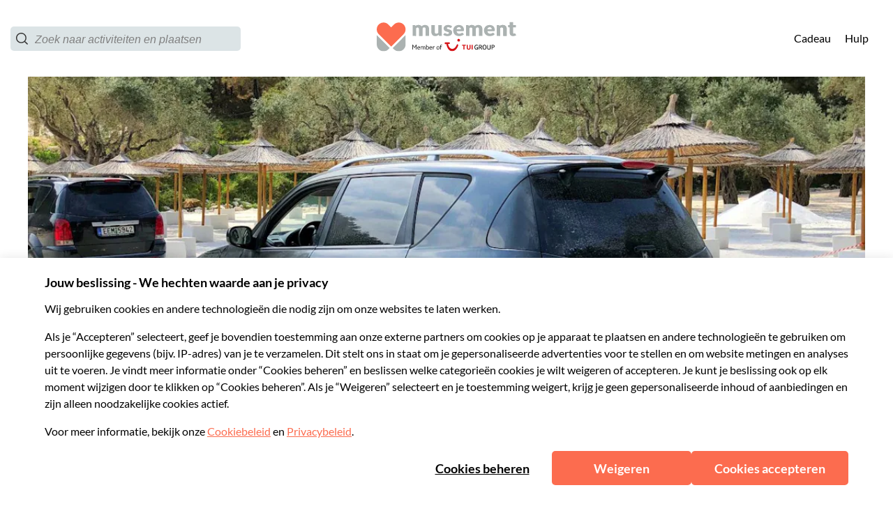

--- FILE ---
content_type: application/javascript
request_url: https://www.musement.com/_nuxt/93.e88abb9e0080e12eabb5.js
body_size: 3939
content:
(window.webpackJsonp=window.webpackJsonp||[]).push([[93],{1168:function(e,t,r){"use strict";var n=r(721),o=r.n(n);r.d(t,"default",(function(){return o.a}))},1169:function(e,t,r){var n=r(9)(!1);n.push([e.i,':root{--tui-spacing-unit:4px;--tui-spacing-6xs:calc(var(--tui-spacing-unit)*2);--tui-spacing-5xs:calc(var(--tui-spacing-unit)*3);--tui-spacing-4xs:calc(var(--tui-spacing-unit)*4);--tui-spacing-3xs:calc(var(--tui-spacing-unit)*6);--tui-spacing-2xs:calc(var(--tui-spacing-unit)*8);--tui-spacing-xs:calc(var(--tui-spacing-unit)*10);--tui-spacing-s:calc(var(--tui-spacing-unit)*12);--tui-spacing-sm:calc(var(--tui-spacing-unit)*14);--tui-spacing-m:calc(var(--tui-spacing-unit)*16);--tui-spacing-lm:calc(var(--tui-spacing-unit)*18);--tui-spacing-l:calc(var(--tui-spacing-unit)*20);--tui-spacing-xl:calc(var(--tui-spacing-unit)*30);--tui-spacing-2xl:calc(var(--tui-spacing-unit)*40);--tui-spacing-3xl:calc(var(--tui-spacing-unit)*46);--tui-spacing-4xl:calc(var(--tui-spacing-unit)*50);--tui-spacing-5xl:calc(var(--tui-spacing-unit)*56);--tui-spacing-6xl:calc(var(--tui-spacing-unit)*74)}.page-enter-active_M6\\+jQ{transition:opacity .2s ease-out;will-change:opacity}.page-leave-active_3hcXD{transition:opacity .2s ease-in;will-change:opacity}.page-enter_YDxwS,.page-leave-active_3hcXD{opacity:0}.submenu-enter-active_M6WtR,.submenu-leave-active_HMgmz{transition:all .2s ease-in-out!important}.submenu-enter_TLFgL,.submenu-leave-to_Vy6cP{opacity:0!important}.submenu-enter-to_Cn3N4,.submenu-leave_XzV-p{opacity:1!important}@media(min-width:1000px){.submenu-enter_TLFgL,.submenu-leave-to_Vy6cP{transform:translateY(40px)!important}.submenu-enter-to_Cn3N4,.submenu-leave_XzV-p{transform:translateY(0)!important}}.fade-enter-active_G7u5D,.fade-leave-active_griVA{transition:opacity .2s ease-in-out!important}.fade-enter_8BPMW,.fade-leave-to_HGhSF{opacity:0!important}.fade-enter-to_K4H6k,.fade-leave_Rr5Ir{opacity:1!important}.slidein_left-enter-active_\\+Xtmb,.slidein_left-leave-active_hcgSQ{transition:transform .5s ease-in-out,opacity .5s ease-in-out!important}.slidein_left-enter_6xw1k,.slidein_left-leave-to_GhwiZ{transform:translateX(-100%);opacity:0}.slidein_left-enter-to_0yZC6,.slidein_left-leave_N3wP1{transform:translateX(0);opacity:1}.slidein_right-enter-active_d1hr7,.slidein_right-leave-active_SXN1n{transition:transform .5s ease-in-out,opacity .5s ease-in-out!important}.slidein_right-enter_F\\+Dvl,.slidein_right-leave-to_h05EG{transform:translateX(100%);opacity:0}.slidein_right-enter-to_E\\+BOL,.slidein_right-leave_0qc9m{transform:translateX(0);opacity:1}@font-face{font-family:"Lato";src:url(https://assets.musement.com/fonts/Lato-Regular.ttf) format("truetype");font-weight:400;font-display:swap;font-style:normal}@font-face{font-family:"Lato";src:url(https://assets.musement.com/fonts/Lato-Italic.ttf) format("truetype");font-weight:400;font-display:swap;font-style:italic}@font-face{font-family:"Lato";src:url(https://assets.musement.com/fonts/Lato-Bold.ttf) format("truetype");font-weight:700;font-display:swap;font-style:normal}@font-face{font-family:"Lato";src:url(https://assets.musement.com/fonts/Lato-BoldItalic.ttf) format("truetype");font-weight:700;font-display:swap;font-style:italic}@font-face{font-family:"Lato";src:url(https://assets.musement.com/fonts/Lato-Light.ttf) format("truetype");font-weight:300;font-display:swap;font-style:normal}@font-face{font-family:"Lato";src:url(https://assets.musement.com/fonts/Lato-LightItalic.ttf) format("truetype");font-weight:300;font-display:swap;font-style:italic}@font-face{font-family:"Lato";src:url(https://assets.musement.com/fonts/Lato-Regular.ttf) format("truetype");font-weight:600;font-display:swap;font-style:normal}@font-face{font-family:"Lato";src:url(https://assets.musement.com/fonts/Lato-Italic.ttf) format("truetype");font-weight:600;font-display:swap;font-style:italic}@media(min-width:1025px){.search-page-layout_EdZ4j{display:grid;grid-template:"hero-banner hero-banner" auto "before-content before-content" auto "sidebar main-content" auto "after-content after-content" auto/26.5% 73.5%}}@media(min-width:1025px){.search-page-layout__banner_Uz\\+uZ{grid-area:hero-banner}}@media(min-width:1025px){.search-page-layout__before-content_zh8yy{grid-area:before-content}}@media(min-width:1025px){.search-page-layout__sidebar_LJ4wV{grid-area:sidebar}}@media(min-width:1025px){.search-page-layout__main-content_ns9jZ{grid-area:main-content}}@media(min-width:1025px){.search-page-layout__after-content_H48Qt{grid-area:after-content}}:root{--musement-primary:252,108,79;--musement-primary-60:253,128,103;--musement-secondary:42,130,201;--musement-secondary-60:123,174,203;--musement-neutral:186,197,195;--musement-neutral-0:255,255,255;--musement-neutral-20:250,250,250;--musement-neutral-40:242,245,246;--musement-neutral-60:220,228,230;--musement-neutral-110:128,128,128;--musement-neutral-120:35,35,35;--musement-success:105,188,107;--musement-success-60:114,202,116;--musement-alert:255,183,67;--musement-error:232,74,70;--musement-font-primary:"Lato","Roboto","Helvetica","Arial",sans-serif;--musement-font-secondary:"Lato","Roboto","Helvetica","Arial",sans-serif;--secondary_variant:#ffc349;--alternative_variant:#88bedd;--alternativeC:#76b4a5;--alternativeC_variant:#7daeca;--tui-primary:var(--musement-primary);--tui-neutral-0:var(--musement-neutral-0);--tui-neutral-20:var(--musement-neutral-60);--tui-neutral-60:var(--musement-neutral-110);--tui-sustainability:5,66,61;--tui-sustainability-40:197,228,205;--tui-sustainability-60:48,182,117;--tui-font-primary:var(--musement-font-primary);--tui-font-secondary:var(--musement-font-primary);--vue-calendar-color-primary:rgb(var(--musement-primary));--vue-calendar-color-primary-light-01:rgb(254.1,210.9,202.2);--vue-calendar-color-primary-light-02:rgb(253.2,166.8,149.4);--vue-calendar-date-input-border-color:rgb(var(--musement-neutral-60));--vue-calendar-date-input-border-color-hover:rgb(var(--musement-neutral-120));--vue-calendar-date-input-icon-color:rgb(var(--musement-neutral-120));--vue-calendar-date-input-disabled-text-color:rgb(var(--musement-neutral-60));--vue-calendar-date-input-label-text-color:rgb(var(--musement-neutral-120));--vue-calendar-date-input-value-text-color:rgb(var(--musement-neutral-120));--vue-calendar-icons-color:rgb(var(--musement-neutral-120));--vue-calendar-border-radius:5px;--vue-calendar-save-cta-border-radius:5px;--vue-calendar-date-card-border-radius:5px;--search-component-line:rgb(var(--musement-neutral-60));--search-component-border-radius-xl:15px;--search-component-cta-secondary:rgb(var(--musement-neutral-0));--search-component-cta-secondary-hover:rgb(var(--musement-neutral-60));--search-component-clear-button-color:rgb(var(--musement-secondary));--search-component-clear-button-color-hover:#88bede;--search-component-slider-handle-color:rgb(var(--musement-secondary-60));--search-component-slider-bar-color:rgb(var(--musement-secondary-60));--search-component-category-button-bg:rgb(var(--musement-neutral-0));--search-component-category-button-bg-hover:rgb(var(--musement-neutral-0));--search-component-category-button-bg-selected:rgb(var(--musement-secondary-60));--search-component-category-button-border-color:rgb(var(--musement-neutral-60));--search-component-category-button-border-color-hover:rgb(var(--musement-neutral-60));--search-component-category-button-border-color-selected:rgb(var(--musement-secondary-60));--search-component-category-button-text-color:rgb(var(--musement-neutral-120));--search-component-category-button-text-color-selected:rgb(var(--musement-neutral-0));--search-component-category-button-shadow-hover:rgba(var(--musement-neutral-120),0.1);--search-component-pill-background-color:rgb(var(--musement-secondary-60));--search-component-pill-text-color:rgb(var(--musement-neutral-0));--tui-border-radius-3xl:15px;--search-component-filters-column-desktop-header-text-color:rgb(var(--musement-neutral-120));--search-component-filters-column-desktop-header-filter-count-text-color:rgb(var(--musement-neutral-120));--search-component-filters-column-background-color:rgb(var(--musement-neutral-0));--search-component-filters-column-mobile-background-color:transparent;--search-component-filters-column-mobile-header-bg-color:rgb(var(--musement-primary));--search-component-filters-column-mobile-header-text-color:rgb(var(--musement-neutral-0));--search-component-filters-column-mobile-footer-background-color:rgb(var(--musement-neutral-0));--search-component-filters-column-mobile-footer-clear-filters-cta-background-color:rgb(var(--musement-neutral-0));--search-component-filters-column-mobile-footer-clear-filters-cta-text-color:rgb(var(--musement-secondary-60));--search-component-filters-column-mobile-footer-clear-filters-cta-text-color-hover:rgb(var(--musement-secondary-60));--search-component-filters-column-mobile-footer-show-results-cta-background-color:rgb(var(--musement-primary));--search-component-filters-column-mobile-footer-show-results-cta-text-color:rgb(var(--musement-neutral-0));--search-component-filters-column-mobile-footer-show-results-cta-text-color-hover:rgb(var(--musement-neutral-0));--search-component-cta-border-radius:5px;--search-component-sort-filters-cta-background-color:rgb(var(--musement-secondary));--search-component-sort-filters-cta-text-color:rgb(var(--musement-neutral-0));--search-component-sort-filters-select-background-color:transparent;--search-component-sort-filters-select-text-color:rgb(var(--musement-neutral-120));--search-component-sort-filters-activity-sort-by-text-color:rgb(var(--musement-neutral-120));--search-component-sort-filters-activity-count-text-color:rgb(var(--musement-neutral-120));--search-component-input-border-color:rgb(var(--musement-neutral-60));--search-component-input-border-color-focus:rgb(var(--musement-neutral-60));--search-component-checkbox-border-color:rgb(var(--musement-neutral-60));--search-component-checkbox-bg:rgb(var(--musement-secondary-60));--search-component-checkbox-text:rgb(var(--musement-neutral-0));--search-component-checkbox-label-text:rgb(var(--musement-neutral-120));--search-component-no-result-title-color:rgb(var(--musement-neutral-120));--search-component-no-result-subtitle-color:rgb(var(--musement-neutral-120));--search-component-no-result-cta-text-color:rgb(var(--musement-neutral-0));--search-component-no-result-cta-bg-color:rgb(var(--musement-primary));--activity-card-main-category-label-color:rgb(var(--musement-neutral-0));--activity-card-main-category-label-bg:rgb(var(--musement-alert));--activity-card-trend-label-00:rgb(var(--musement-success-60));--activity-card-trend-label-01:rgb(var(--musement-primary));--activity-card-trend-label-02:rgb(var(--musement-secondary-60));--activity-card-stars-color:rgb(var(--musement-alert));--activity-card-free-cancellation-label:rgb(var(--musement-success-60));--activity-card-free-cancellation-icon:rgb(var(--musement-success-60));--activity-card-price-color:rgb(var(--musement-primary));--experience-review-face-very-satisfied:rgb(var(--musement-success));--experience-review-face-satisfied:rgb(var(--musement-secondary-60));--experience-review-face-neutral:rgb(var(--musement-neutral-60));--experience-review-face-unsatisfied:rgb(var(--musement-alert));--experience-review-face-very-unsatisfied:rgb(var(--musement-error));--experience-review-reviews-text-secondary:rgb(var(--musement-neutral-110));--experience-reviews-link-text-color:rgb(var(--musement-secondary));--experience-review-widget-icon-color:rgb(var(--musement-alert));--experience-review-progress-bar-filled:rgb(var(--musement-alert));--experience-review-widget-background-color:rgb(var(--musement-success));--experience-review-cta-background-color:rgb(var(--musement-primary));--experience-review-cta-hover-background-color:rgb(var(--musement-primary-60));--experience-review-checkbox-color:rgb(var(--musement-success));--activity-component-price-sold-out:var(--musement-primary);--activity-component-price-bundle:var(--musement-primary);--activity-component-price-final:var(--musement-primary)}/*! normalize.css v5.0.0 | MIT License | github.com/necolas/normalize.css */html{font-family:sans-serif;line-height:1.15;-ms-text-size-adjust:100%;-webkit-text-size-adjust:100%}body{margin:0}article,aside,footer,header,nav,section{display:block}h1{font-size:2em;margin:.67em 0}figcaption,figure,main{display:block}figure{margin:1em 40px}hr{box-sizing:content-box;height:0;overflow:visible}pre{font-family:monospace,monospace;font-size:1em}a{background-color:transparent;-webkit-text-decoration-skip:objects}a:active,a:hover{outline-width:0}abbr[title]{border-bottom:none;text-decoration:underline;-webkit-text-decoration:underline dotted;text-decoration:underline dotted}b,strong{font-weight:inherit;font-weight:bolder}code,kbd,samp{font-family:monospace,monospace;font-size:1em}dfn{font-style:italic}mark{background-color:#ff0;color:#000}small{font-size:80%}sub,sup{font-size:75%;line-height:0;position:relative;vertical-align:baseline}sub{bottom:-.25em}sup{top:-.5em}audio,video{display:inline-block}audio:not([controls]){display:none;height:0}img{border-style:none}svg:not(:root){overflow:hidden}button,input,optgroup,select,textarea{font-family:sans-serif;font-size:100%;line-height:1.15;margin:0}button,input{overflow:visible}button,select{text-transform:none}input:-webkit-autofill{box-shadow:inset 0 0 0 20px #fff;box-shadow:0 0 0 20px rgb(var(--musement-neutral-0)) inset}[type=reset],[type=submit],button,html [type=button]{-webkit-appearance:button}[type=button]::-moz-focus-inner,[type=reset]::-moz-focus-inner,[type=submit]::-moz-focus-inner,button::-moz-focus-inner{border-style:none;padding:0}[type=button]:-moz-focusring,[type=reset]:-moz-focusring,[type=submit]:-moz-focusring,button:-moz-focusring{outline:1px dotted ButtonText}fieldset{border:1px solid silver;margin:0 2px;padding:.35em .625em .75em}legend{box-sizing:border-box;color:inherit;display:table;max-width:100%;padding:0;white-space:normal}progress{display:inline-block;vertical-align:baseline}textarea{overflow:auto}[type=checkbox],[type=radio]{box-sizing:border-box;padding:0}[type=number]::-webkit-inner-spin-button,[type=number]::-webkit-outer-spin-button{height:auto}[type=search]{-webkit-appearance:textfield;outline-offset:-2px}[type=search]::-webkit-search-cancel-button,[type=search]::-webkit-search-decoration{-webkit-appearance:none}::-webkit-file-upload-button{-webkit-appearance:button;font:inherit}details,menu{display:block}summary{display:list-item}canvas{display:inline-block}[hidden],template{display:none}.def_Awz0n{fill:#232323;fill:rgb(var(--musement-neutral-120))}.white_XTJNI{fill:#fff;fill:rgb(var(--musement-neutral-0))}',""]),n.locals={"page-enter-active":"page-enter-active_M6+jQ","page-leave-active":"page-leave-active_3hcXD","page-enter":"page-enter_YDxwS","submenu-enter-active":"submenu-enter-active_M6WtR","submenu-leave-active":"submenu-leave-active_HMgmz","submenu-enter":"submenu-enter_TLFgL","submenu-leave-to":"submenu-leave-to_Vy6cP","submenu-enter-to":"submenu-enter-to_Cn3N4","submenu-leave":"submenu-leave_XzV-p","fade-enter-active":"fade-enter-active_G7u5D","fade-leave-active":"fade-leave-active_griVA","fade-enter":"fade-enter_8BPMW","fade-leave-to":"fade-leave-to_HGhSF","fade-enter-to":"fade-enter-to_K4H6k","fade-leave":"fade-leave_Rr5Ir","slidein_left-enter-active":"slidein_left-enter-active_+Xtmb","slidein_left-leave-active":"slidein_left-leave-active_hcgSQ","slidein_left-enter":"slidein_left-enter_6xw1k","slidein_left-leave-to":"slidein_left-leave-to_GhwiZ","slidein_left-enter-to":"slidein_left-enter-to_0yZC6","slidein_left-leave":"slidein_left-leave_N3wP1","slidein_right-enter-active":"slidein_right-enter-active_d1hr7","slidein_right-leave-active":"slidein_right-leave-active_SXN1n","slidein_right-enter":"slidein_right-enter_F+Dvl","slidein_right-leave-to":"slidein_right-leave-to_h05EG","slidein_right-enter-to":"slidein_right-enter-to_E+BOL","slidein_right-leave":"slidein_right-leave_0qc9m","search-page-layout":"search-page-layout_EdZ4j","search-page-layout__banner":"search-page-layout__banner_Uz+uZ","search-page-layout__before-content":"search-page-layout__before-content_zh8yy","search-page-layout__sidebar":"search-page-layout__sidebar_LJ4wV","search-page-layout__main-content":"search-page-layout__main-content_ns9jZ","search-page-layout__after-content":"search-page-layout__after-content_H48Qt",def:"def_Awz0n",white:"white_XTJNI"},e.exports=n},1289:function(e,t,r){"use strict";r.r(t);var n={name:"Xclose",props:{status:{type:String,default:"def"}}},o=r(1168),c=r(5);var component=Object(c.a)(n,(function(){var e=this,t=e.$createElement,r=e._self._c||t;return r("svg",{attrs:{xmlns:"http://www.w3.org/2000/svg",viewBox:"0 0 20 20"}},[r("g",{attrs:{"data-name":"Livello 2"}},[r("g",{attrs:{"data-name":"Livello 1"}},[r("g",{attrs:{"data-name":"General-Landing-Page Video"}},[r("g",[r("path",{class:e.$style[e.status],attrs:{d:"M19.67,18.06,11.61,10l8.06-8.06a1.15,1.15,0,0,0,0-1.61,1.15,1.15,0,0,0-1.61,0L10,8.39,1.94.33A1.15,1.15,0,0,0,.33.33a1.15,1.15,0,0,0,0,1.61L8.39,10,.33,18.06a1.15,1.15,0,0,0,0,1.61,1.15,1.15,0,0,0,1.61,0L10,11.61l8.06,8.06a1.14,1.14,0,1,0,1.61-1.61"}})])])])])])}),[],!1,(function(e){this.$style=o.default.locals||o.default}),null,null);t.default=component.exports},721:function(e,t,r){var content=r(1169);content.__esModule&&(content=content.default),"string"==typeof content&&(content=[[e.i,content,""]]),content.locals&&(e.exports=content.locals);(0,r(10).default)("61a41df0",content,!0,{sourceMap:!1})}}]);